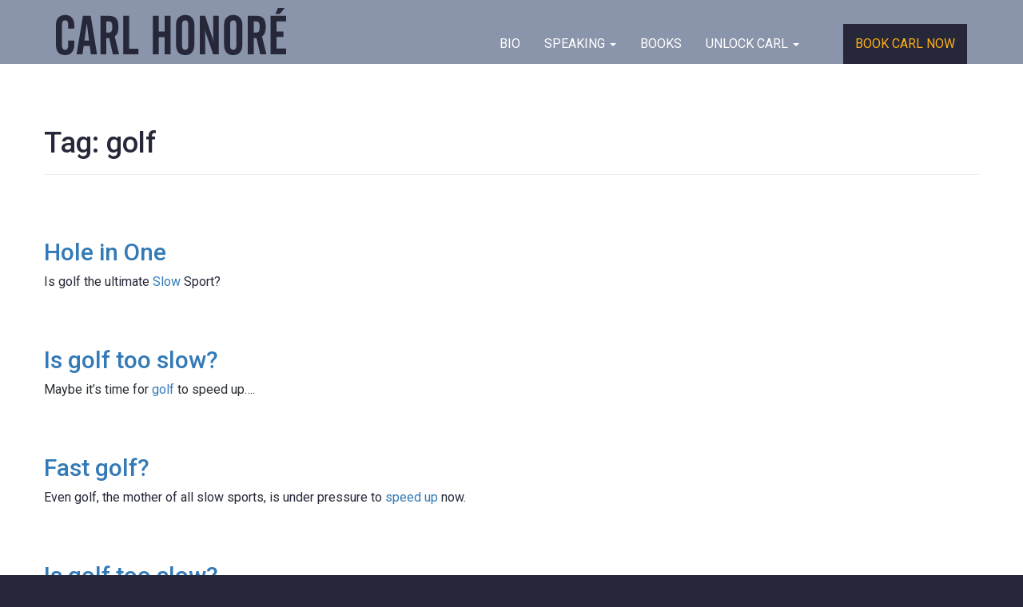

--- FILE ---
content_type: text/html; charset=UTF-8
request_url: https://www.carlhonore.com/tag/golf/
body_size: 41884
content:
<!doctype html>
<html lang="en-CA" class="no-js">
<head>
<title>Carl Honore  |  golf</title>
<meta charset="utf-8">
<meta name="viewport" content="width=device-width, initial-scale=1"/>
<meta name="msapplication-TileColor" content="#333333">
<meta name="theme-color" content="#333333">
<meta name='robots' content='max-image-preview:large' />
<link rel='dns-prefetch' href='//fonts.googleapis.com' />
<style id='wp-img-auto-sizes-contain-inline-css'>
img:is([sizes=auto i],[sizes^="auto," i]){contain-intrinsic-size:3000px 1500px}
/*# sourceURL=wp-img-auto-sizes-contain-inline-css */
</style>
<link rel='stylesheet' id='sbi_styles-css' href='https://www.carlhonore.com/wp-content/plugins/instagram-feed/css/sbi-styles.min.css?ver=6.10.0' media='all' />
<style id='wp-block-library-inline-css'>
:root{--wp-block-synced-color:#7a00df;--wp-block-synced-color--rgb:122,0,223;--wp-bound-block-color:var(--wp-block-synced-color);--wp-editor-canvas-background:#ddd;--wp-admin-theme-color:#007cba;--wp-admin-theme-color--rgb:0,124,186;--wp-admin-theme-color-darker-10:#006ba1;--wp-admin-theme-color-darker-10--rgb:0,107,160.5;--wp-admin-theme-color-darker-20:#005a87;--wp-admin-theme-color-darker-20--rgb:0,90,135;--wp-admin-border-width-focus:2px}@media (min-resolution:192dpi){:root{--wp-admin-border-width-focus:1.5px}}.wp-element-button{cursor:pointer}:root .has-very-light-gray-background-color{background-color:#eee}:root .has-very-dark-gray-background-color{background-color:#313131}:root .has-very-light-gray-color{color:#eee}:root .has-very-dark-gray-color{color:#313131}:root .has-vivid-green-cyan-to-vivid-cyan-blue-gradient-background{background:linear-gradient(135deg,#00d084,#0693e3)}:root .has-purple-crush-gradient-background{background:linear-gradient(135deg,#34e2e4,#4721fb 50%,#ab1dfe)}:root .has-hazy-dawn-gradient-background{background:linear-gradient(135deg,#faaca8,#dad0ec)}:root .has-subdued-olive-gradient-background{background:linear-gradient(135deg,#fafae1,#67a671)}:root .has-atomic-cream-gradient-background{background:linear-gradient(135deg,#fdd79a,#004a59)}:root .has-nightshade-gradient-background{background:linear-gradient(135deg,#330968,#31cdcf)}:root .has-midnight-gradient-background{background:linear-gradient(135deg,#020381,#2874fc)}:root{--wp--preset--font-size--normal:16px;--wp--preset--font-size--huge:42px}.has-regular-font-size{font-size:1em}.has-larger-font-size{font-size:2.625em}.has-normal-font-size{font-size:var(--wp--preset--font-size--normal)}.has-huge-font-size{font-size:var(--wp--preset--font-size--huge)}.has-text-align-center{text-align:center}.has-text-align-left{text-align:left}.has-text-align-right{text-align:right}.has-fit-text{white-space:nowrap!important}#end-resizable-editor-section{display:none}.aligncenter{clear:both}.items-justified-left{justify-content:flex-start}.items-justified-center{justify-content:center}.items-justified-right{justify-content:flex-end}.items-justified-space-between{justify-content:space-between}.screen-reader-text{border:0;clip-path:inset(50%);height:1px;margin:-1px;overflow:hidden;padding:0;position:absolute;width:1px;word-wrap:normal!important}.screen-reader-text:focus{background-color:#ddd;clip-path:none;color:#444;display:block;font-size:1em;height:auto;left:5px;line-height:normal;padding:15px 23px 14px;text-decoration:none;top:5px;width:auto;z-index:100000}html :where(.has-border-color){border-style:solid}html :where([style*=border-top-color]){border-top-style:solid}html :where([style*=border-right-color]){border-right-style:solid}html :where([style*=border-bottom-color]){border-bottom-style:solid}html :where([style*=border-left-color]){border-left-style:solid}html :where([style*=border-width]){border-style:solid}html :where([style*=border-top-width]){border-top-style:solid}html :where([style*=border-right-width]){border-right-style:solid}html :where([style*=border-bottom-width]){border-bottom-style:solid}html :where([style*=border-left-width]){border-left-style:solid}html :where(img[class*=wp-image-]){height:auto;max-width:100%}:where(figure){margin:0 0 1em}html :where(.is-position-sticky){--wp-admin--admin-bar--position-offset:var(--wp-admin--admin-bar--height,0px)}@media screen and (max-width:600px){html :where(.is-position-sticky){--wp-admin--admin-bar--position-offset:0px}}

/*# sourceURL=wp-block-library-inline-css */
</style><style id='global-styles-inline-css'>
:root{--wp--preset--aspect-ratio--square: 1;--wp--preset--aspect-ratio--4-3: 4/3;--wp--preset--aspect-ratio--3-4: 3/4;--wp--preset--aspect-ratio--3-2: 3/2;--wp--preset--aspect-ratio--2-3: 2/3;--wp--preset--aspect-ratio--16-9: 16/9;--wp--preset--aspect-ratio--9-16: 9/16;--wp--preset--color--black: #000000;--wp--preset--color--cyan-bluish-gray: #abb8c3;--wp--preset--color--white: #ffffff;--wp--preset--color--pale-pink: #f78da7;--wp--preset--color--vivid-red: #cf2e2e;--wp--preset--color--luminous-vivid-orange: #ff6900;--wp--preset--color--luminous-vivid-amber: #fcb900;--wp--preset--color--light-green-cyan: #7bdcb5;--wp--preset--color--vivid-green-cyan: #00d084;--wp--preset--color--pale-cyan-blue: #8ed1fc;--wp--preset--color--vivid-cyan-blue: #0693e3;--wp--preset--color--vivid-purple: #9b51e0;--wp--preset--gradient--vivid-cyan-blue-to-vivid-purple: linear-gradient(135deg,rgb(6,147,227) 0%,rgb(155,81,224) 100%);--wp--preset--gradient--light-green-cyan-to-vivid-green-cyan: linear-gradient(135deg,rgb(122,220,180) 0%,rgb(0,208,130) 100%);--wp--preset--gradient--luminous-vivid-amber-to-luminous-vivid-orange: linear-gradient(135deg,rgb(252,185,0) 0%,rgb(255,105,0) 100%);--wp--preset--gradient--luminous-vivid-orange-to-vivid-red: linear-gradient(135deg,rgb(255,105,0) 0%,rgb(207,46,46) 100%);--wp--preset--gradient--very-light-gray-to-cyan-bluish-gray: linear-gradient(135deg,rgb(238,238,238) 0%,rgb(169,184,195) 100%);--wp--preset--gradient--cool-to-warm-spectrum: linear-gradient(135deg,rgb(74,234,220) 0%,rgb(151,120,209) 20%,rgb(207,42,186) 40%,rgb(238,44,130) 60%,rgb(251,105,98) 80%,rgb(254,248,76) 100%);--wp--preset--gradient--blush-light-purple: linear-gradient(135deg,rgb(255,206,236) 0%,rgb(152,150,240) 100%);--wp--preset--gradient--blush-bordeaux: linear-gradient(135deg,rgb(254,205,165) 0%,rgb(254,45,45) 50%,rgb(107,0,62) 100%);--wp--preset--gradient--luminous-dusk: linear-gradient(135deg,rgb(255,203,112) 0%,rgb(199,81,192) 50%,rgb(65,88,208) 100%);--wp--preset--gradient--pale-ocean: linear-gradient(135deg,rgb(255,245,203) 0%,rgb(182,227,212) 50%,rgb(51,167,181) 100%);--wp--preset--gradient--electric-grass: linear-gradient(135deg,rgb(202,248,128) 0%,rgb(113,206,126) 100%);--wp--preset--gradient--midnight: linear-gradient(135deg,rgb(2,3,129) 0%,rgb(40,116,252) 100%);--wp--preset--font-size--small: 13px;--wp--preset--font-size--medium: 20px;--wp--preset--font-size--large: 36px;--wp--preset--font-size--x-large: 42px;--wp--preset--spacing--20: 0.44rem;--wp--preset--spacing--30: 0.67rem;--wp--preset--spacing--40: 1rem;--wp--preset--spacing--50: 1.5rem;--wp--preset--spacing--60: 2.25rem;--wp--preset--spacing--70: 3.38rem;--wp--preset--spacing--80: 5.06rem;--wp--preset--shadow--natural: 6px 6px 9px rgba(0, 0, 0, 0.2);--wp--preset--shadow--deep: 12px 12px 50px rgba(0, 0, 0, 0.4);--wp--preset--shadow--sharp: 6px 6px 0px rgba(0, 0, 0, 0.2);--wp--preset--shadow--outlined: 6px 6px 0px -3px rgb(255, 255, 255), 6px 6px rgb(0, 0, 0);--wp--preset--shadow--crisp: 6px 6px 0px rgb(0, 0, 0);}:where(.is-layout-flex){gap: 0.5em;}:where(.is-layout-grid){gap: 0.5em;}body .is-layout-flex{display: flex;}.is-layout-flex{flex-wrap: wrap;align-items: center;}.is-layout-flex > :is(*, div){margin: 0;}body .is-layout-grid{display: grid;}.is-layout-grid > :is(*, div){margin: 0;}:where(.wp-block-columns.is-layout-flex){gap: 2em;}:where(.wp-block-columns.is-layout-grid){gap: 2em;}:where(.wp-block-post-template.is-layout-flex){gap: 1.25em;}:where(.wp-block-post-template.is-layout-grid){gap: 1.25em;}.has-black-color{color: var(--wp--preset--color--black) !important;}.has-cyan-bluish-gray-color{color: var(--wp--preset--color--cyan-bluish-gray) !important;}.has-white-color{color: var(--wp--preset--color--white) !important;}.has-pale-pink-color{color: var(--wp--preset--color--pale-pink) !important;}.has-vivid-red-color{color: var(--wp--preset--color--vivid-red) !important;}.has-luminous-vivid-orange-color{color: var(--wp--preset--color--luminous-vivid-orange) !important;}.has-luminous-vivid-amber-color{color: var(--wp--preset--color--luminous-vivid-amber) !important;}.has-light-green-cyan-color{color: var(--wp--preset--color--light-green-cyan) !important;}.has-vivid-green-cyan-color{color: var(--wp--preset--color--vivid-green-cyan) !important;}.has-pale-cyan-blue-color{color: var(--wp--preset--color--pale-cyan-blue) !important;}.has-vivid-cyan-blue-color{color: var(--wp--preset--color--vivid-cyan-blue) !important;}.has-vivid-purple-color{color: var(--wp--preset--color--vivid-purple) !important;}.has-black-background-color{background-color: var(--wp--preset--color--black) !important;}.has-cyan-bluish-gray-background-color{background-color: var(--wp--preset--color--cyan-bluish-gray) !important;}.has-white-background-color{background-color: var(--wp--preset--color--white) !important;}.has-pale-pink-background-color{background-color: var(--wp--preset--color--pale-pink) !important;}.has-vivid-red-background-color{background-color: var(--wp--preset--color--vivid-red) !important;}.has-luminous-vivid-orange-background-color{background-color: var(--wp--preset--color--luminous-vivid-orange) !important;}.has-luminous-vivid-amber-background-color{background-color: var(--wp--preset--color--luminous-vivid-amber) !important;}.has-light-green-cyan-background-color{background-color: var(--wp--preset--color--light-green-cyan) !important;}.has-vivid-green-cyan-background-color{background-color: var(--wp--preset--color--vivid-green-cyan) !important;}.has-pale-cyan-blue-background-color{background-color: var(--wp--preset--color--pale-cyan-blue) !important;}.has-vivid-cyan-blue-background-color{background-color: var(--wp--preset--color--vivid-cyan-blue) !important;}.has-vivid-purple-background-color{background-color: var(--wp--preset--color--vivid-purple) !important;}.has-black-border-color{border-color: var(--wp--preset--color--black) !important;}.has-cyan-bluish-gray-border-color{border-color: var(--wp--preset--color--cyan-bluish-gray) !important;}.has-white-border-color{border-color: var(--wp--preset--color--white) !important;}.has-pale-pink-border-color{border-color: var(--wp--preset--color--pale-pink) !important;}.has-vivid-red-border-color{border-color: var(--wp--preset--color--vivid-red) !important;}.has-luminous-vivid-orange-border-color{border-color: var(--wp--preset--color--luminous-vivid-orange) !important;}.has-luminous-vivid-amber-border-color{border-color: var(--wp--preset--color--luminous-vivid-amber) !important;}.has-light-green-cyan-border-color{border-color: var(--wp--preset--color--light-green-cyan) !important;}.has-vivid-green-cyan-border-color{border-color: var(--wp--preset--color--vivid-green-cyan) !important;}.has-pale-cyan-blue-border-color{border-color: var(--wp--preset--color--pale-cyan-blue) !important;}.has-vivid-cyan-blue-border-color{border-color: var(--wp--preset--color--vivid-cyan-blue) !important;}.has-vivid-purple-border-color{border-color: var(--wp--preset--color--vivid-purple) !important;}.has-vivid-cyan-blue-to-vivid-purple-gradient-background{background: var(--wp--preset--gradient--vivid-cyan-blue-to-vivid-purple) !important;}.has-light-green-cyan-to-vivid-green-cyan-gradient-background{background: var(--wp--preset--gradient--light-green-cyan-to-vivid-green-cyan) !important;}.has-luminous-vivid-amber-to-luminous-vivid-orange-gradient-background{background: var(--wp--preset--gradient--luminous-vivid-amber-to-luminous-vivid-orange) !important;}.has-luminous-vivid-orange-to-vivid-red-gradient-background{background: var(--wp--preset--gradient--luminous-vivid-orange-to-vivid-red) !important;}.has-very-light-gray-to-cyan-bluish-gray-gradient-background{background: var(--wp--preset--gradient--very-light-gray-to-cyan-bluish-gray) !important;}.has-cool-to-warm-spectrum-gradient-background{background: var(--wp--preset--gradient--cool-to-warm-spectrum) !important;}.has-blush-light-purple-gradient-background{background: var(--wp--preset--gradient--blush-light-purple) !important;}.has-blush-bordeaux-gradient-background{background: var(--wp--preset--gradient--blush-bordeaux) !important;}.has-luminous-dusk-gradient-background{background: var(--wp--preset--gradient--luminous-dusk) !important;}.has-pale-ocean-gradient-background{background: var(--wp--preset--gradient--pale-ocean) !important;}.has-electric-grass-gradient-background{background: var(--wp--preset--gradient--electric-grass) !important;}.has-midnight-gradient-background{background: var(--wp--preset--gradient--midnight) !important;}.has-small-font-size{font-size: var(--wp--preset--font-size--small) !important;}.has-medium-font-size{font-size: var(--wp--preset--font-size--medium) !important;}.has-large-font-size{font-size: var(--wp--preset--font-size--large) !important;}.has-x-large-font-size{font-size: var(--wp--preset--font-size--x-large) !important;}
/*# sourceURL=global-styles-inline-css */
</style>

<style id='classic-theme-styles-inline-css'>
/*! This file is auto-generated */
.wp-block-button__link{color:#fff;background-color:#32373c;border-radius:9999px;box-shadow:none;text-decoration:none;padding:calc(.667em + 2px) calc(1.333em + 2px);font-size:1.125em}.wp-block-file__button{background:#32373c;color:#fff;text-decoration:none}
/*# sourceURL=/wp-includes/css/classic-themes.min.css */
</style>
<link rel='stylesheet' id='convertkit-broadcasts-css' href='https://www.carlhonore.com/wp-content/plugins/convertkit/resources/frontend/css/broadcasts.css?ver=3.0.0' media='all' />
<link rel='stylesheet' id='convertkit-button-css' href='https://www.carlhonore.com/wp-content/plugins/convertkit/resources/frontend/css/button.css?ver=3.0.0' media='all' />
<style id='wp-block-button-inline-css'>
.wp-block-button__link{align-content:center;box-sizing:border-box;cursor:pointer;display:inline-block;height:100%;text-align:center;word-break:break-word}.wp-block-button__link.aligncenter{text-align:center}.wp-block-button__link.alignright{text-align:right}:where(.wp-block-button__link){border-radius:9999px;box-shadow:none;padding:calc(.667em + 2px) calc(1.333em + 2px);text-decoration:none}.wp-block-button[style*=text-decoration] .wp-block-button__link{text-decoration:inherit}.wp-block-buttons>.wp-block-button.has-custom-width{max-width:none}.wp-block-buttons>.wp-block-button.has-custom-width .wp-block-button__link{width:100%}.wp-block-buttons>.wp-block-button.has-custom-font-size .wp-block-button__link{font-size:inherit}.wp-block-buttons>.wp-block-button.wp-block-button__width-25{width:calc(25% - var(--wp--style--block-gap, .5em)*.75)}.wp-block-buttons>.wp-block-button.wp-block-button__width-50{width:calc(50% - var(--wp--style--block-gap, .5em)*.5)}.wp-block-buttons>.wp-block-button.wp-block-button__width-75{width:calc(75% - var(--wp--style--block-gap, .5em)*.25)}.wp-block-buttons>.wp-block-button.wp-block-button__width-100{flex-basis:100%;width:100%}.wp-block-buttons.is-vertical>.wp-block-button.wp-block-button__width-25{width:25%}.wp-block-buttons.is-vertical>.wp-block-button.wp-block-button__width-50{width:50%}.wp-block-buttons.is-vertical>.wp-block-button.wp-block-button__width-75{width:75%}.wp-block-button.is-style-squared,.wp-block-button__link.wp-block-button.is-style-squared{border-radius:0}.wp-block-button.no-border-radius,.wp-block-button__link.no-border-radius{border-radius:0!important}:root :where(.wp-block-button .wp-block-button__link.is-style-outline),:root :where(.wp-block-button.is-style-outline>.wp-block-button__link){border:2px solid;padding:.667em 1.333em}:root :where(.wp-block-button .wp-block-button__link.is-style-outline:not(.has-text-color)),:root :where(.wp-block-button.is-style-outline>.wp-block-button__link:not(.has-text-color)){color:currentColor}:root :where(.wp-block-button .wp-block-button__link.is-style-outline:not(.has-background)),:root :where(.wp-block-button.is-style-outline>.wp-block-button__link:not(.has-background)){background-color:initial;background-image:none}
/*# sourceURL=https://www.carlhonore.com/wp-includes/blocks/button/style.min.css */
</style>
<link rel='stylesheet' id='convertkit-form-css' href='https://www.carlhonore.com/wp-content/plugins/convertkit/resources/frontend/css/form.css?ver=3.0.0' media='all' />
<link rel='stylesheet' id='convertkit-form-builder-field-css' href='https://www.carlhonore.com/wp-content/plugins/convertkit/resources/frontend/css/form-builder.css?ver=3.0.0' media='all' />
<link rel='stylesheet' id='convertkit-form-builder-css' href='https://www.carlhonore.com/wp-content/plugins/convertkit/resources/frontend/css/form-builder.css?ver=3.0.0' media='all' />
<link rel='stylesheet' id='sidebar-css' href='https://www.carlhonore.com/wp-content/plugins/honore-customization/sidebar.css?ver=6.9' media='all' />
<link rel='stylesheet' id='googleFonts-css' href='https://fonts.googleapis.com/css?family=Roboto%3A300%2C400%2C500%2C700&#038;ver=6.9' media='all' />
<link rel='stylesheet' id='bootstrap-css' href='https://www.carlhonore.com/wp-content/themes/honore/css/bootstrap.min.css?ver=6.9' media='all' />
<link rel='stylesheet' id='font-awesome-css' href='https://www.carlhonore.com/wp-content/themes/honore/css/font-awesome.min.css?ver=6.9' media='all' />
<link rel='stylesheet' id='stylesheet-css' href='https://www.carlhonore.com/wp-content/themes/honore/style.css?ver=6.9' media='all' />
<script src="https://www.carlhonore.com/wp-includes/js/jquery/jquery.min.js?ver=3.7.1" id="jquery-core-js"></script>
<script src="https://www.carlhonore.com/wp-includes/js/jquery/jquery-migrate.min.js?ver=3.4.1" id="jquery-migrate-js"></script>
<script src="https://www.carlhonore.com/wp-content/themes/honore/js/modernizr.custom.min.js?ver=2.5.3" id="modernizr-js"></script>
<meta name="geo.region" content="CA-NS">
<meta name="geo.placename" content="London">
<meta name="geo.position" content="51.5285582,-0.2416993">
<meta name="ICBM" content="51.5285582,-0.2416993">
<meta property="og:type" content="website">
<meta property="og:site_name" content="Carl Honore">
<meta property="og:url" content="https://www.carlhonore.com/hole-in-one/">
<meta property="og:title" content="Carl Honore">
<meta property="og:description" content="Carl Honoré is an award-winning writer, broadcaster and TED speaker. As the global guru on the Slow Movement, he travels the world to teach individuals and organizations how to thrive in a fast world – by slowing down.">
<meta property="og:image" content="https://www.carlhonore.com/wp-content/themes/honore/img/Carl_Honore_social_share.jpg">
<meta property="og:image:width" content="1200">
<meta property="og:image:height" content="630">
<meta name="twitter:card" content="summary_large_image">
<meta name="twitter:site" content="@carlhonore">
<meta name="twitter:creator" content="@carlhonore">
<meta name="twitter:title" content="Carl Honore">
<meta name="twitter:description" content="Carl Honoré is an award-winning writer, broadcaster and TED speaker. As the global guru on the Slow Movement, he travels the world to teach individuals and organizations how to thrive in a fast world – by slowing down.">
<meta name="twitter:image:src" content="https://www.carlhonore.com/wp-content/themes/honore/img/Carl_Honore_social_share.jpg"/>
<meta name="twitter:url" content="https://www.carlhonore.com/hole-in-one/">
<meta name="generator" content="Think Marketing Custom Crafted Theme (https://thinkmarketing.ca/)">
<meta name="author" content="">
<!-- Instagram Feed CSS -->
<style type="text/css">
#sb_instagram.sbi_col_2 #sbi_images .sbi_item {
width:46%;
}
#sb_instagram #sbi_images .sbi_item { 
padding:0!important;
margin: 5px!important;
border:6px solid #fff;
}
</style>
<link rel="icon" href="https://www.carlhonore.com/wp-content/uploads/2022/09/cropped-slow-32x32.png" sizes="32x32" />
<link rel="icon" href="https://www.carlhonore.com/wp-content/uploads/2022/09/cropped-slow-192x192.png" sizes="192x192" />
<link rel="apple-touch-icon" href="https://www.carlhonore.com/wp-content/uploads/2022/09/cropped-slow-180x180.png" />
<meta name="msapplication-TileImage" content="https://www.carlhonore.com/wp-content/uploads/2022/09/cropped-slow-270x270.png" />
		<style id="wp-custom-css">
			.contact-form #input_9_1 {
    height: 20px !important;
    width: 20px !important;  
}
.contact-form input[type="checkbox"] + label {
    margin-top: 5px !important;
    margin-left: 5px !important;
}		</style>
		<script>
  (function(i,s,o,g,r,a,m){i['GoogleAnalyticsObject']=r;i[r]=i[r]||function(){
  (i[r].q=i[r].q||[]).push(arguments)},i[r].l=1*new Date();a=s.createElement(o),
  m=s.getElementsByTagName(o)[0];a.async=1;a.src=g;m.parentNode.insertBefore(a,m)
  })(window,document,'script','https://www.google-analytics.com/analytics.js','ga');

  ga('create', 'UA-38382930-1', 'auto');
  ga('send', 'pageview');

</script>
<link rel="apple-touch-icon" sizes="180x180" href="/apple-touch-icon.png">
<link rel="icon" type="image/png" sizes="32x32" href="/favicon-32x32.png">
<link rel="icon" type="image/png" sizes="16x16" href="/favicon-16x16.png">
<link rel="manifest" href="/site.webmanifest">
</head>
	<body class="archive tag tag-golf tag-176 wp-theme-honore">
		<div id="container">
			<header class="nav-header">
				<div class="container">
					<div class="row">
					<div class="col-md-4">
												<a class="logo" href="/">
							<svg id="CARL_HONORÉ" viewBox="0 0 273.04 56.1"><defs><style>.cls-1{fill:#262839;}</style></defs><title>ch_logo</title><path class="cls-1" d="M5.06,46.93V23.47Q5.06,18.05,8,15a10.74,10.74,0,0,1,8.14-3.07,10,10,0,0,1,7.77,3.15q2.86,3.15,2.86,8.59v4.4H19.53V23a5.77,5.77,0,0,0-.92-3.56,3.23,3.23,0,0,0-2.72-1.19,3.23,3.23,0,0,0-2.72,1.19A5.77,5.77,0,0,0,12.24,23V48.57a5.84,5.84,0,0,0,.92,3.58,3.21,3.21,0,0,0,2.72,1.2,3.21,3.21,0,0,0,2.72-1.2,5.84,5.84,0,0,0,.92-3.58V42.33h7.25v4.78q0,6-2.83,9.28t-8.06,3.26q-5.35,0-8.09-3.23T5.06,46.93Z" transform="translate(-5.06 -3.56)"/><path class="cls-1" d="M29.56,58.67,37.09,12.9h9.21l7.5,45.77H46.56l-1.42-9.91H38l-1.52,9.91Zm9.34-16.4h5.38L41.88,23.15h-.44Z" transform="translate(-5.06 -3.56)"/><path class="cls-1" d="M64.86,39.42V58.67H57.8V12.9H68.15Q74,12.9,76.57,16t2.6,10.1a19.36,19.36,0,0,1-1,7,9.25,9.25,0,0,1-3.42,4.3l5.19,21.27H72.58L68.21,39.42Zm0-19.91v13.3h2.79A3.72,3.72,0,0,0,71,31.33q.95-1.47.95-5.46,0-3.61-1-5t-3.59-1.38Z" transform="translate(-5.06 -3.56)"/><path class="cls-1" d="M84.9,58.67V12.9h7V52.05h11v6.62Z" transform="translate(-5.06 -3.56)"/><path class="cls-1" d="M120,12.9h7V31.57H134V12.9h7.06V58.67H134V38.19H127V58.67h-7Z" transform="translate(-5.06 -3.56)"/><path class="cls-1" d="M147.51,23.47q0-5.41,2.94-8.48a10.74,10.74,0,0,1,8.14-3.07,10,10,0,0,1,7.77,3.15q2.87,3.15,2.87,8.59V47.12q0,6-2.83,9.28t-8.06,3.26q-5.29,0-8.06-3.25t-2.77-9.48ZM162,48.57V23a5.77,5.77,0,0,0-.92-3.56,3.72,3.72,0,0,0-5.45,0A5.77,5.77,0,0,0,154.7,23V48.57a5.84,5.84,0,0,0,.92,3.58,3.68,3.68,0,0,0,5.45,0A5.85,5.85,0,0,0,162,48.57Z" transform="translate(-5.06 -3.56)"/><path class="cls-1" d="M175.66,58.67V12.9H182l9,27.35q.25.79.62,2.09t.74,2.79q-.35-2-.57-3.69a21.45,21.45,0,0,1-.22-2.48V12.9h6.62V58.67h-6.62L182.9,33.38q-.06-.16-.16-.47-.89-2.6-1.33-4.5.38,2.41.58,4a20.42,20.42,0,0,1,.21,2.33V58.67Z" transform="translate(-5.06 -3.56)"/><path class="cls-1" d="M204.49,23.47q0-5.41,2.94-8.48a10.74,10.74,0,0,1,8.14-3.07,10,10,0,0,1,7.77,3.15q2.87,3.15,2.87,8.59V47.12q0,6-2.83,9.28t-8.06,3.26q-5.29,0-8.06-3.25t-2.77-9.48ZM219,48.57V23a5.77,5.77,0,0,0-.92-3.56,3.72,3.72,0,0,0-5.45,0,5.77,5.77,0,0,0-.92,3.56V48.57a5.84,5.84,0,0,0,.92,3.58,3.68,3.68,0,0,0,5.45,0A5.85,5.85,0,0,0,219,48.57Z" transform="translate(-5.06 -3.56)"/><path class="cls-1" d="M239.63,39.42V58.67h-7.06V12.9h10.35q5.82,0,8.42,3.13t2.6,10.1a19.37,19.37,0,0,1-1,7,9.25,9.25,0,0,1-3.42,4.3l5.19,21.27h-7.31L243,39.42Zm0-19.91v13.3h2.79a3.72,3.72,0,0,0,3.39-1.47q.95-1.47.95-5.46,0-3.61-1-5t-3.59-1.38Z" transform="translate(-5.06 -3.56)"/><path class="cls-1" d="M259.67,58.67V12.9h18.42v6.62H266.73v12h8.19v6.62h-8.19V51.8h11.36v6.87ZM270.5,10.58h-5.13l3.07-7h8Z" transform="translate(-5.06 -3.56)"/></svg>
						</a>
						<button type="button" class="navbar-toggle" data-toggle="collapse" data-target="#nav">
							<span class="sr-only">Toggle navigation</span>
							<span class="icon-bar"></span>
							<span class="icon-bar"></span>
							<span class="icon-bar"></span>
						</button>
					</div>
					<div class="col-md-8">
						<nav class="nav-wrap">
							<div id="nav" class="collapse navbar-collapse"><ul id="menu-main-menu" class="nav navbar-nav"><li id="menu-item-19" class="menu-item menu-item-type-post_type menu-item-object-page menu-item-19"><a title="BIO" href="https://www.carlhonore.com/bio/">BIO</a></li>
<li id="menu-item-18" class="menu-item menu-item-type-post_type menu-item-object-page menu-item-has-children menu-item-18 dropdown"><a title="Speaking" href="#" data-toggle="dropdown" class="dropdown-toggle" aria-haspopup="true">Speaking <span class="caret"></span></a>
<ul role="menu" class=" dropdown-menu">
	<li id="menu-item-141" class="menu-item menu-item-type-post_type menu-item-object-page menu-item-141"><a title="SHOWREELS + TOPICS" href="https://www.carlhonore.com/speaking/topics/">SHOWREELS + TOPICS</a></li>
	<li id="menu-item-198" class="menu-item menu-item-type-post_type menu-item-object-page menu-item-198"><a title="Testimonials" href="https://www.carlhonore.com/speaking/testimonials/">Testimonials</a></li>
	<li id="menu-item-207" class="menu-item menu-item-type-post_type menu-item-object-page menu-item-207"><a title="Clients" href="https://www.carlhonore.com/speaking/clients/">Clients</a></li>
	<li id="menu-item-211" class="menu-item menu-item-type-post_type menu-item-object-page menu-item-211"><a title="Videos" href="https://www.carlhonore.com/speaking/videos/">Videos</a></li>
</ul>
</li>
<li id="menu-item-17" class="menu-item menu-item-type-post_type menu-item-object-page menu-item-17"><a title="Books" href="https://www.carlhonore.com/books/">Books</a></li>
<li id="menu-item-16" class="menu-item menu-item-type-post_type menu-item-object-page menu-item-has-children menu-item-16 dropdown"><a title="Unlock Carl" href="#" data-toggle="dropdown" class="dropdown-toggle" aria-haspopup="true">Unlock Carl <span class="caret"></span></a>
<ul role="menu" class=" dropdown-menu">
	<li id="menu-item-4315" class="menu-item menu-item-type-post_type menu-item-object-page menu-item-4315"><a title="Slow" href="https://www.carlhonore.com/in-praise-of-slow/">Slow</a></li>
	<li id="menu-item-4264" class="menu-item menu-item-type-post_type menu-item-object-page menu-item-4264"><a title="Education &#038; Parenting" href="https://www.carlhonore.com/education-parenting/">Education &#038; Parenting</a></li>
	<li id="menu-item-4314" class="menu-item menu-item-type-post_type menu-item-object-page menu-item-4314"><a title="Ageing" href="https://www.carlhonore.com/in-praise-of-ageing/">Ageing</a></li>
	<li id="menu-item-278" class="menu-item menu-item-type-post_type menu-item-object-page menu-item-278"><a title="Video" href="https://www.carlhonore.com/unlock-slow/video/">Video</a></li>
	<li id="menu-item-223" class="menu-item menu-item-type-post_type menu-item-object-page menu-item-223"><a title="Podcast" href="https://www.carlhonore.com/unlock-slow/podcasts/">Podcast</a></li>
	<li id="menu-item-27" class="menu-item menu-item-type-custom menu-item-object-custom menu-item-27"><a title="Online Course" target="_blank" href="https://the-school-of-good-slow.teachable.com/">Online Course</a></li>
	<li id="menu-item-283" class="menu-item menu-item-type-post_type menu-item-object-page menu-item-283"><a title="Media Library" href="https://www.carlhonore.com/unlock-slow/media/">Media Library</a></li>
	<li id="menu-item-287" class="menu-item menu-item-type-post_type menu-item-object-page menu-item-287"><a title="Thoughts" href="https://www.carlhonore.com/unlock-slow/thoughts/">Thoughts</a></li>
</ul>
</li>
<li id="menu-item-3971" class="nav-btn menu-item menu-item-type-post_type menu-item-object-page menu-item-3971"><a title="Book Carl Now" href="https://www.carlhonore.com/contact/">Book Carl Now</a></li>
</ul></div>						</nav>
					</div>
					</div>
				</div>
			</header>
	<div id="primary" class="content-area">
		<main id="main" class="site-main" role="main">
			<div class="container">
				<div class="row">
					
						<header class="page-header">
							<h1 class="page-title">Tag: <span>golf</span></h1>						</header>

						<article id="content-4174" class="post-4174 post type-post status-publish format-quote hentry category-uncategorized tag-golf tag-sport post_format-post-format-quote">
	<header class="entry-header">
		<h2 class="entry-title"><a href="https://www.carlhonore.com/hole-in-one/" rel="bookmark">Hole in One</a></h2>	</header>
	<div class="entry-content">
		<p>Is golf the ultimate <a href="https://tinyurl.com/y6vnolth">Slow</a> Sport?</p>
	</div>
</article>
<article id="content-3055" class="post-3055 post type-post status-publish format-quote hentry category-thoughts tag-exercise tag-golf tag-sports tag-tempo post_format-post-format-quote">
	<header class="entry-header">
		<h2 class="entry-title"><a href="https://www.carlhonore.com/slow-golf/" rel="bookmark">Is golf too slow?</a></h2>	</header>
	<div class="entry-content">
		<p><span style="color: #292f33;">Maybe it&#8217;s time for <a href="http://www.theguardian.com/sport/blog/2014/dec/20/rory-mcilroy-golf-speed-sport-cricket-tennis" target="_blank" rel="noopener">golf</a> to speed up&#8230;.</span></p>
	</div>
</article>
<article id="content-2497" class="post-2497 post type-post status-publish format-quote hentry category-interesting-initiatives category-thoughts tag-golf tag-sports post_format-post-format-quote">
	<header class="entry-header">
		<h2 class="entry-title"><a href="https://www.carlhonore.com/fast-golf/" rel="bookmark">Fast golf?</a></h2>	</header>
	<div class="entry-content">
		<p>Even golf, the mother of all slow sports, is under pressure to <a href="http://tinyurl.com/pncp9j7" target="_blank" rel="noopener">speed up</a> now.</p>
	</div>
</article>
<article id="content-1856" class="post-1856 post type-post status-publish format-standard hentry category-blog category-gaming-and-play category-misc tag-golf tag-speed-golf tag-sport">
	<header class="entry-header">
		<h2 class="entry-title"><a href="https://www.carlhonore.com/is-golf-too-slow/" rel="bookmark">Is golf too slow?</a></h2>	</header>
	<div class="entry-content">
		<p><!--StartFragment--></p>
<p class="MsoNormal">Golf is famously slow. Shooting a round on an 18-hole course can take three, four or more hours. Which is part of its charm. Fresh air, a bit of nature, some friendly banter and exercise a very relaxing way to while away an afternoon. And yet some people like nothing more than a bracing round of <a title="Speed Golf" href="http://sec.online.wsj.com/article/SB122610474805110179.html" target="_blank" rel="noopener">Speed Golf</a>. I suppose the acceleration of golf is inevitable in a world with Speed yoga, Speed meditation and Speed Dating. Speed Golf is pretty simple: players carry only six clubs and sprint between shots, with the fastest rounds lasting about 45 minutes. I have to admit that this holds a certain appeal to me: I&#8217;ve given up golf because now that I have kids I don&#8217;t have time to be blowing off a whole afternoon on the course. Is squeezing a round into an hour the solution?</p>
<p class="MsoNormal">What I find most fascinating about Speed Golf is a comment from Christopher Smith, the sport&#8217;s world-record holder: <span lang="EN-US">&#8220;In Speed Golf you don&#8217;t have the option to think,&#8221; he says. &#8220;All you have time to do is size up the situation, look at the target and hit the shot. So golf becomes a reactive sport rather than a deliberative one. It&#8217;s more like tennis where you&#8217;re responding to the something coming at you.</span></p>
<p class="MsoNormal"><span lang="EN-US">This jibes with my own experience of golf &#8211; that dreadful, sinking moment when you think a shot to death. Once the second thoughts and self-doubt start to flow, you know you&#8217;re going to mess it up even before you swing. That is why I prefer faster sports. I love squash precisely because you have no time to mull over a shot.</span></p>
<p class="MsoNormal"><span lang="EN-US">Does that mean that golf is too slow? Or that we play it too slowly? While almost everything else in the world has accelerated over the last century, golf has been slowing down. The star players of yesteryear, like Ben Hogan and Sam Snead, played quickly. What changed was that golf became a TV spectator sport at exactly the same time that Jack Nicklaus was at his peak &#8211; and he was remarkably slow. The upshot: around the world, both amateurs and professionals began spending long, tortured minutes circling their ball, sizing up the path to the green, testing the wind, visualizing the perfect shot, regulating their breathing.</span></p>
<p class="MsoNormal"><span lang="EN-US">Whether this helps us to golf better is unclear. Smith finds that he often racks up a better score speed-golfing a course than when playing it more slowly. He recommends that we all experiment with acceleration try a few rounds with no practice swings, for instance, or take no more than 10 or 15 seconds to play a shot after pulling the club from your bag. Since I won&#8217;t be venturing onto the course any time soon, I&#8217;d be interested to hear if this acceleration works for any of you out there.</span></p>
<p class="MsoNormal"><span lang="EN-US">A final caveat, though: even the fastest golf player needs to make room for slowness. When Smith reaches the green, he always walks. The idea is to slow down his heart-rate so that he can putt smoothly, calmlyand accurately.</span></p>
<p><!--EndFragment--></p>
	</div>
</article>

				</div>
			</div>
		</main>
	</div>

<aside id="secondary" class="sidebar" role="complementary">
	<div class="media-card clearfix"><img src="https://www.carlhonore.com/wp-content/uploads/2025/01/TEMPO-1.png" alt="Carl Honore - Sidebar Image"><div class="media-content"><p>Join my newsletter to explore the SLOW revolution and the new age of LONGEVITY</p><a class="media-card-link" href="https://carlhonore.substack.com/">Learn More</a></div></div><div class="media-card clearfix"><img src="https://www.carlhonore.com/wp-content/uploads/2020/02/TED-stage-pic-copy-3-300x200.png" alt="Carl Honore - Sidebar Image"><div class="media-content"><p><h2><a href="https://www.youtube.com/watch?v=Tb5KquccXC4" target="_blank">What is the Slow Movement?</a></h2></p><a class="media-card-link" href="https://www.youtube.com/watch?v=Kz-PJvGVhAI">Learn More</a></div></div><div class="media-card clearfix"><img src="https://www.carlhonore.com/wp-content/uploads/2017/05/Carl-Honoré-in-Paris.jpg" alt="Carl Honore - Sidebar Image"><div class="media-content"><p><h2>The Slow Coach</h2>
Listen as Carl helps three busy people slow down in this BBC show.</p><a class="media-card-link" href="https://www.carlhonore.com/unlock-slow/media/#the_slow_coach">Learn More</a></div></div><div class="media-card clearfix"><img src="https://www.carlhonore.com/wp-content/uploads/2017/05/Lisa-Andyâs-Family-Kitchen-3-Â©-2015-360-Degree-Films-and-Gertrude-Films-1-300x199.jpg" alt="Carl Honore - Sidebar Image"><div class="media-content"><p>Watch Carl slow down three fast families on ABC TV in Australia.</p><a class="media-card-link" href="https://www.youtube.com/watch?v=u7dxXzfy0ro">Learn More</a></div></div></aside><footer class="footer">
	<div class="container">
		<div class="row">
			<div class="col-lg-3 col-md-6">
				<div class="footer-info">
					<h3><a class="slow-footer" href="https://www.carlhonore.com/slow-links/">Slow Links</a></h3>
					<ul class="footer-links clearfix"><li><a href="http://thepresent.is/" target="_blank">The Present Clock</a><li><a href="http://www.onslowlife.com/" target="_blank">On Slow Life</a><li><a href="https://www.slow-watches.com/" target="_blank">Slow Watches</a><li><a href="http://www.willitue.com/ProductDetail.aspx?dtid=8#detail" target="_blank">Slow Travel Patagonia</a><li><a href="https://www.bbc.co.uk/programmes/m0021j1x" target="_blank">Status – BBC Radio 4 series</a><li><a href="https://www.slowfood.com/" target="_blank">Slow Food</a><li><a href="http://territoriodobrincar.com.br/" target="_blank">Território do Brincar (documentário)</a><li><a href="http://dolessslowly.wordpress.com/" target="_blank">Do Less, Slowly (art project)</a></ul>				</div>
			</div>
			<div class="col-lg-3 col-md-6">
				<div class="footer-info">
					<h3><a href="https://www.carlhonore.com/contact/" class="slow-footer">Contact</a></h3>
					<br>
					<a class="yellow-btn books" href="/books/">Browse Books&nbsp;</a>&nbsp;&nbsp;
					<a class="yellow-btn" href="https://the-school-of-good-slow.teachable.com/" target="_blank">On-line Course</a>
									</div>
			</div>
			<div class="col-lg-3 col-md-6">
				<div class="footer-info">
					<h3>Connect</h3>
					<div class="social"><ul id="menu-social" class="social-nav clearfix"><li id="menu-item-73" class="menu-item menu-item-type-custom menu-item-object-custom menu-item-73"><a href="https://www.facebook.com/carl.honore"><i class="fa fa-facebook-official"></i></a></li>
<li id="menu-item-74" class="menu-item menu-item-type-custom menu-item-object-custom menu-item-74"><a href="https://twitter.com/carlhonore"><i class="fa fa-twitter-square"></i></a></li>
<li id="menu-item-75" class="menu-item menu-item-type-custom menu-item-object-custom menu-item-75"><a href="https://www.youtube.com/channel/UC2vBoiCIx0A7Sg1QbOgoRMA"><i class="fa fa-youtube-play"></i></a></li>
<li id="menu-item-76" class="menu-item menu-item-type-custom menu-item-object-custom menu-item-76"><a href="https://www.instagram.com/carlhonore/"><i class="fa fa-instagram"></i></a></li>
<li id="menu-item-77" class="menu-item menu-item-type-custom menu-item-object-custom menu-item-77"><a href="https://www.linkedin.com/in/carl-honor%C3%A9-81806ab3/"><i class="fa fa-linkedin-square"></i></a></li>
</ul></div>				</div>
			</div>
			<div class="col-lg-3 col-md-6">
				<div class="footer-info">
					<h3>Instagram Feed</h3>
					<div class="instagram-wrap">
						
<div id="sb_instagram"  class="sbi sbi_mob_col_1 sbi_tab_col_2 sbi_col_2" style="padding-bottom: 10px; width: 100%;"	 data-feedid="sbi_17841400719553614#4"  data-res="auto" data-cols="2" data-colsmobile="1" data-colstablet="2" data-num="4" data-nummobile="" data-item-padding="5"	 data-shortcode-atts="{&quot;num&quot;:&quot;4&quot;,&quot;cols&quot;:&quot;2&quot;,&quot;showheader&quot;:&quot;false&quot;}"  data-postid="1856" data-locatornonce="9047556dca" data-imageaspectratio="1:1" data-sbi-flags="favorLocal">
	
	<div id="sbi_images"  style="gap: 10px;">
			</div>

	<div id="sbi_load" >

	
	
</div>
		<span class="sbi_resized_image_data" data-feed-id="sbi_17841400719553614#4"
		  data-resized="[]">
	</span>
	</div>

					</div>
				</div>
			</div>
		</div>
	</div>
</footer>
</div>
<script type="speculationrules">
{"prefetch":[{"source":"document","where":{"and":[{"href_matches":"/*"},{"not":{"href_matches":["/wp-*.php","/wp-admin/*","/wp-content/uploads/*","/wp-content/*","/wp-content/plugins/*","/wp-content/themes/honore/*","/*\\?(.+)"]}},{"not":{"selector_matches":"a[rel~=\"nofollow\"]"}},{"not":{"selector_matches":".no-prefetch, .no-prefetch a"}}]},"eagerness":"conservative"}]}
</script>
<!-- Instagram Feed JS -->
<script type="text/javascript">
var sbiajaxurl = "https://www.carlhonore.com/wp-admin/admin-ajax.php";
</script>
<script id="convertkit-broadcasts-js-extra">
var convertkit_broadcasts = {"ajax_url":"https://www.carlhonore.com/wp-admin/admin-ajax.php","action":"convertkit_broadcasts_render","debug":""};
//# sourceURL=convertkit-broadcasts-js-extra
</script>
<script src="https://www.carlhonore.com/wp-content/plugins/convertkit/resources/frontend/js/broadcasts.js?ver=3.0.0" id="convertkit-broadcasts-js"></script>
<script id="thoughts-js-extra">
var load_more = {"url":"https://www.carlhonore.com/wp-admin/admin-ajax.php"};
//# sourceURL=thoughts-js-extra
</script>
<script src="https://www.carlhonore.com/wp-content/plugins/honore-customization/js/thoughts.js?ver=1.0" id="thoughts-js"></script>
<script id="convertkit-js-js-extra">
var convertkit = {"ajaxurl":"https://www.carlhonore.com/wp-admin/admin-ajax.php","debug":"","nonce":"f7de139a32","subscriber_id":""};
//# sourceURL=convertkit-js-js-extra
</script>
<script src="https://www.carlhonore.com/wp-content/plugins/convertkit/resources/frontend/js/convertkit.js?ver=3.0.0" id="convertkit-js-js"></script>
<script src="https://www.carlhonore.com/wp-content/themes/honore/js/bootstrap.min.js?ver=6.9" id="bootstrapjs-js"></script>
<script id="sbi_scripts-js-extra">
var sb_instagram_js_options = {"font_method":"svg","resized_url":"https://www.carlhonore.com/wp-content/uploads/sb-instagram-feed-images/","placeholder":"https://www.carlhonore.com/wp-content/plugins/instagram-feed/img/placeholder.png","ajax_url":"https://www.carlhonore.com/wp-admin/admin-ajax.php"};
//# sourceURL=sbi_scripts-js-extra
</script>
<script src="https://www.carlhonore.com/wp-content/plugins/instagram-feed/js/sbi-scripts.min.js?ver=6.10.0" id="sbi_scripts-js"></script>
</body>
</html>